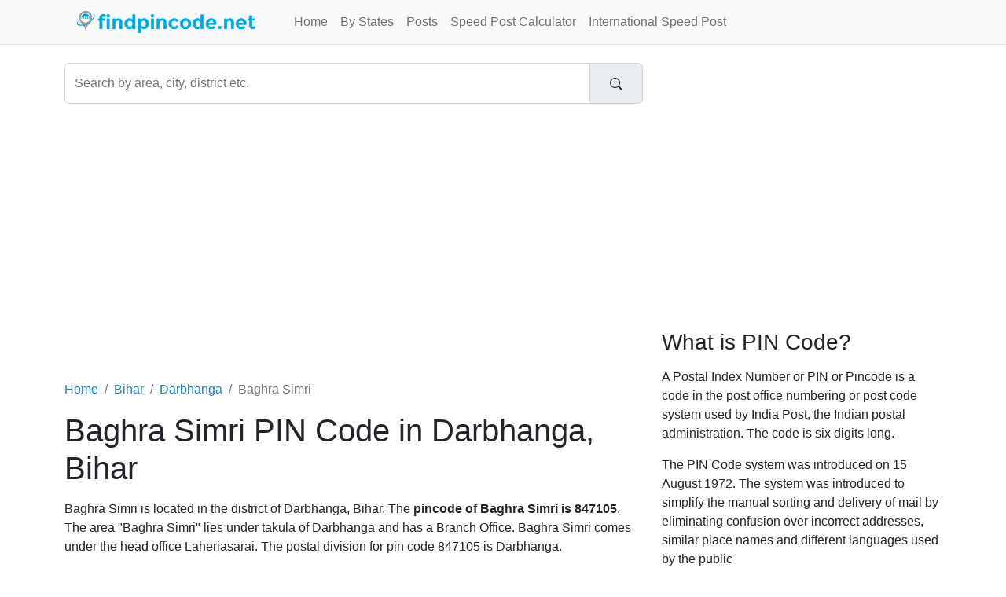

--- FILE ---
content_type: text/html;charset=UTF-8
request_url: https://www.findpincode.net/bihar/darbhanga/baghra-simri-pincode-847105
body_size: 3838
content:
<!DOCTYPE html>
<html lang="en-US">
<head>
    <meta charset="utf-8">
    <meta name="viewport" content="width=device-width, initial-scale=1">
    
<meta name="Description" content="Baghra Simri Pin Code - Find pin code of Baghra Simri, Darbhanga (Bihar). Get Postal code Pincode of Baghra Simri and list of nearby area pin codes."/>
<meta property="og:title" content="Baghra Simri PIN Code, Pincode of Baghra Simri in Darbhanga, Bihar" />
<meta property="og:description" content="Baghra Simri Pin Code - Find pin code of Baghra Simri, Darbhanga (Bihar). Get Postal code Pincode of Baghra Simri and list of nearby area pin codes."/>

    <meta property="og:locale" content="en_US"/>
    <meta property="og:site_name" content="www.findpincode.net"/>
    <title>Baghra Simri PIN Code, Pincode of Baghra Simri in Darbhanga, Bihar</title>

    <link rel="apple-touch-icon" sizes="57x57"
          href="/resources/app/images/fav/apple-icon-57x57.png">
    <link rel="apple-touch-icon" sizes="60x60"
          href="/resources/app/images/fav/apple-icon-60x60.png">
    <link rel="apple-touch-icon" sizes="72x72"
          href="/resources/app/images/fav/apple-icon-72x72.png">
    <link rel="apple-touch-icon" sizes="76x76"
          href="/resources/app/images/fav/apple-icon-76x76.png">
    <link rel="apple-touch-icon" sizes="114x114"
          href="/resources/app/images/fav/apple-icon-114x114.png">
    <link rel="apple-touch-icon" sizes="120x120"
          href="/resources/app/images/fav/apple-icon-120x120.png">
    <link rel="apple-touch-icon" sizes="144x144"
          href="/resources/app/images/fav/apple-icon-144x144.png">
    <link rel="apple-touch-icon" sizes="152x152"
          href="/resources/app/images/fav/apple-icon-152x152.png">
    <link rel="apple-touch-icon" sizes="180x180"
          href="/resources/app/images/fav/apple-icon-180x180.png">
    <link rel="icon" type="image/png" sizes="192x192"
          href="/resources/app/images/fav/android-icon-192x192.png">
    <link rel="icon" type="image/png" sizes="32x32"
          href="/resources/app/images/fav/favicon-32x32.png">
    <link rel="icon" type="image/png" sizes="96x96"
          href="/resources/app/images/fav/favicon-96x96.png">
    <link rel="icon" type="image/png" sizes="16x16"
          href="/resources/app/images/fav/favicon-16x16.png">
    <link rel="icon" href="/favicon.ico" type="image/x-icon">
    <meta name="msapplication-TileColor" content="#ffffff">
    <meta name="msapplication-TileImage"
          content="/resources/app/images/fav/ms-icon-144x144.png">
    <meta name="theme-color" content="#00A8DE">

    <meta name="twitter:site" content="@findpincode"/>
    
<meta name="twitter:title" content="Baghra Simri PIN Code, Pincode of Baghra Simri in Darbhanga, Bihar"/>
<meta name="twitter:description" content="Baghra Simri Pin Code - Find pin code of Baghra Simri, Darbhanga (Bihar). Get Postal code Pincode of Baghra Simri and list of nearby area pin codes."/>

    <link href="//cdn.jsdelivr.net/npm/bootstrap@5.2.2/dist/css/bootstrap.min.css" rel="stylesheet">
    <link href="/resources/app/css/style.css" rel="stylesheet" id="app-css">

</head>
<body>
<nav class="navbar navbar-expand-lg border-bottom bg-light fixed-top">
      <div class="container">
      	<input type="checkbox" id="navbar-toggle-cbox">
        <div class="navbar-header d-flex justify-content-between">
          <label for="navbar-toggle-cbox" class="navbar-toggler" data-toggle="collapse" data-target="#navbar" aria-expanded="false" aria-controls="navbar" aria-label="Toggle navigation">
              <span class="navbar-toggler-icon"></span>
          </label>
          <a class="px-4 navbar-brand" href="/"><img src="/resources/app/images/logo.png" alt="findpincode.net" title="findpincode.net"></a>
        </div>
        <div id="navbar" class="navbar-collapse collapse">
          <ul class="navbar-nav me-auto mb-2 mb-lg-0">
            <li class="nav-item"><a class="nav-link " href="/">Home</a></li>
            <li class="nav-item"><a class="nav-link " href="/pincodes-by-states-union-territories">By States</a></li>
            <li class="nav-item"><a class="nav-link " href="/posts">Posts</a></li>
            <li class="nav-item"><a class="nav-link " href="/speedpost/domestic-parcel-charges-calculator">Speed Post Calculator</a></li>
            <li class="nav-item"><a class="nav-link " href="/speedpost/international-parcel-charges-calculator">International Speed Post</a></li>
          </ul>
        </div>
      </div>
    </nav><div class="container">
    <div class="row">
        <div class="col-xs-12 col-sm-12 col-md-8">
            <form action="/search" method="get">
                <div id="imaginary_container">
                    <div class="input-group">
                        <input type="text" name="q" class="form-control"
                               placeholder="Search by area, city, district etc." value="">
                        <div class="input-group-text">
                            <button type="submit" class="btn">
                                <svg xmlns="http://www.w3.org/2000/svg" width="16" height="16" fill="currentColor"
                                     class="bi bi-search" viewBox="0 0 16 16">
                                    <path d="M11.742 10.344a6.5 6.5 0 1 0-1.397 1.398h-.001c.03.04.062.078.098.115l3.85 3.85a1 1 0 0 0 1.415-1.414l-3.85-3.85a1.007 1.007 0 0 0-.115-.1zM12 6.5a5.5 5.5 0 1 1-11 0 5.5 5.5 0 0 1 11 0z"/>
                                </svg>
                            </button>
                        </div>
                    </div>
                </div>
            </form>
        </div>
    </div>
    <div class="row">
        <div id="body" class="col-xs-12 col-sm-12 col-md-8">
            <br/>
            <script async src="https://pagead2.googlesyndication.com/pagead/js/adsbygoogle.js?client=ca-pub-1647583519245971"
     crossorigin="anonymous"></script>
<!-- FP_HEAD_RESPONSIVE -->
<ins class="adsbygoogle"
     style="display:block"
     data-ad-client="ca-pub-1647583519245971"
     data-ad-slot="3576008042"
     data-ad-format="auto"
     data-full-width-responsive="true"></ins>
<script>
     (adsbygoogle = window.adsbygoogle || []).push({});
</script><br/>
            








<br/>
    <nav aria-label="breadcrumb">
	<ol class="breadcrumb">
	  <li class="breadcrumb-item"><a href="/">Home</a></li>
	  <li class="breadcrumb-item"><a href="/bihar-pincodes">Bihar</a></li>
	  <li class="breadcrumb-item"><a href="/bihar/darbhanga-pincodes">Darbhanga</a></li>
	  <li class="breadcrumb-item active" aria-current="page">Baghra Simri</li>
	</ol>
    </nav>

	<h1>Baghra Simri PIN Code in Darbhanga, Bihar</h1>

	<p>Baghra Simri is located in the district of Darbhanga, Bihar. The <b>pincode of Baghra Simri is 
	847105</b>. The area "Baghra Simri" lies under takula of Darbhanga and has a Branch Office.
	Baghra Simri comes under the head office Laheriasarai. The postal division for pin code 847105 is Darbhanga.
	</p>

	<br/>			

	<div class="row">
		<div class="col-xs-12 col-md-12 center-block text-center">
			<div class="xxl-badge alert alert-info">PIN Code 847105</div>
		</div>
	</div>
	
	
	
	
	
	
	
	<script async src="https://pagead2.googlesyndication.com/pagead/js/adsbygoogle.js?client=ca-pub-1647583519245971"
     crossorigin="anonymous"></script>
<!-- FP_CONTENT_336x280 -->
<ins class="adsbygoogle"
     style="display:inline-block;width:336px;height:280px"
     data-ad-client="ca-pub-1647583519245971"
     data-ad-slot="1704167643"></ins>
<script>
     (adsbygoogle = window.adsbygoogle || []).push({});
</script>


	
	<br/>			
	<div class="row">
	<div class="col-xs-12 col-sm-10 col-sm-offset-1">
	<table class="table table-striped">
		<tr>
			<td width="30%"><b>Area</b></td>
			<td width="70%">Baghra Simri</td>
		</tr>
		<tr>
			<td><b>Pincode</b></td>
			<td><a href="/847105" title="847105 pin code details"><span class="badge bg-secondary">847105</span></a></td>
		</tr>
		<tr>
			<td><b>Taluka or Tehsil</b></td>
			<td><a href="/bihar/darbhanga/taluka-darbhanga-pincodes" title="Darbhanga Pincodes">Darbhanga</a></td>
		</tr>
		<tr>
			<td><b>District</b></td>
			<td>Darbhanga</td>
		</tr>
		<tr>
			<td><b>State</b></td>
			<td>Bihar</td>
		</tr>
		<tr>
			<td><b>Office Status</b></td>
			<td>Branch Office</td>
		</tr>
		<tr>
			<td><b>Postal Division</b></td>
			<td>Darbhanga</td>
		</tr>
		<tr>
			<td><b>Postal Region</b></td>
			<td>Muzaffarpur</td>
		</tr>
		<tr>
			<td><b>Sub Office</b></td>
			<td>Baheri (Darbhanga)</td>
		</tr>
		<tr>
			<td><b>Head Office</b></td>
			<td>Laheriasarai</td>
		</tr>
		<tr>
			<td><b>Contact Address</b></td>
			<td>Postmaster, Post Office Baghra Simri (Branch Office), Darbhanga, Bihar, India, Pin Code: 847105</td>
		</tr>
		
	</table>
	</div>
	</div>
	
	<br/><br/>
	<hr/>
	<h3>Other Areas Nearby Baghra Simri, Darbhanga with Pincode 847105</h3>
	<br/>			
	<table class="table table-striped">
	<tr>	
		<th>Pin code</th>
		<th>Area</th>
		<th>District</th>
		<th>Taluka</th>
		<th>Postal Status</th>
	</tr>
	
		<p></p>
		<tr>
			<td><span class="badge bg-secondary">847105</span></td>
			<td><a href="/bihar/darbhanga/arga-pincode-847105">Arga pin code</a></td>
			<td>Darbhanga</td>
			<td>Darbhanga</td>
			<td>Branch Office</td>
		</tr>
	
		<p></p>
		<tr>
			<td><span class="badge bg-secondary">847105</span></td>
			<td><a href="/bihar/darbhanga/baghauni-pincode-847105">Baghauni pin code</a></td>
			<td>Darbhanga</td>
			<td>Darbhanga</td>
			<td>Branch Office</td>
		</tr>
	
		<p></p>
		<tr>
			<td><span class="badge bg-secondary">847105</span></td>
			<td><a href="/bihar/darbhanga/baghra-simri-pincode-847105">Baghra Simri pin code</a></td>
			<td>Darbhanga</td>
			<td>Darbhanga</td>
			<td>Branch Office</td>
		</tr>
	
		<p></p>
		<tr>
			<td><span class="badge bg-secondary">847105</span></td>
			<td><a href="/bihar/darbhanga/baheri-darbhanga-pincode-847105">Baheri Darbhanga pin code</a></td>
			<td>Darbhanga</td>
			<td>Darbhnaga</td>
			<td>Sub Office</td>
		</tr>
	
		<p></p>
		<tr>
			<td><span class="badge bg-secondary">847105</span></td>
			<td><a href="/bihar/darbhanga/bakmandal-pincode-847105">Bakmandal pin code</a></td>
			<td>Darbhanga</td>
			<td>Darbhanga</td>
			<td>Branch Office</td>
		</tr>
	
		<p></p>
		<tr>
			<td><span class="badge bg-secondary">847105</span></td>
			<td><a href="/bihar/darbhanga/boraj-pincode-847105">Boraj pin code</a></td>
			<td>Darbhanga</td>
			<td>Darbhanga</td>
			<td>Branch Office</td>
		</tr>
	
		<p></p>
		<tr>
			<td><span class="badge bg-secondary">847105</span></td>
			<td><a href="/bihar/samastipur/boraj-pincode-847105">Boraj pin code</a></td>
			<td>Samastipur</td>
			<td>Darbhanga</td>
			<td>Branch Office</td>
		</tr>
	
		<p></p>
		<tr>
			<td><span class="badge bg-secondary">847105</span></td>
			<td><a href="/bihar/darbhanga/inai-pincode-847105">Inai pin code</a></td>
			<td>Darbhanga</td>
			<td>Darbhanga</td>
			<td>Branch Office</td>
		</tr>
	
		<p></p>
		<tr>
			<td><span class="badge bg-secondary">847105</span></td>
			<td><a href="/bihar/darbhanga/khangraitha-pincode-847105">Khangraitha pin code</a></td>
			<td>Darbhanga</td>
			<td>Darbhanga</td>
			<td>Branch Office</td>
		</tr>
	
		<p></p>
		<tr>
			<td><span class="badge bg-secondary">847105</span></td>
			<td><a href="/bihar/darbhanga/kothra-pincode-847105">Kothra pin code</a></td>
			<td>Darbhanga</td>
			<td>Darbhanga</td>
			<td>Branch Office</td>
		</tr>
	
		<p></p>
		<tr>
			<td><span class="badge bg-secondary">847105</span></td>
			<td><a href="/bihar/darbhanga/matunia-pincode-847105">Matunia pin code</a></td>
			<td>Darbhanga</td>
			<td>Darbhanga</td>
			<td>Branch Office</td>
		</tr>
	
		<p></p>
		<tr>
			<td><span class="badge bg-secondary">847105</span></td>
			<td><a href="/bihar/darbhanga/narayandohat-pincode-847105">Narayandohat pin code</a></td>
			<td>Darbhanga</td>
			<td>Darbhanga</td>
			<td>Branch Office</td>
		</tr>
	
		<p></p>
		<tr>
			<td><span class="badge bg-secondary">847105</span></td>
			<td><a href="/bihar/samastipur/p-ghiwahi-pincode-847105">P Ghiwahi pin code</a></td>
			<td>Samastipur</td>
			<td>Samastipur</td>
			<td>Branch Office</td>
		</tr>
	
		<p></p>
		<tr>
			<td><span class="badge bg-secondary">847105</span></td>
			<td><a href="/bihar/darbhanga/paghari-pincode-847105">Paghari pin code</a></td>
			<td>Darbhanga</td>
			<td>Darbhanga</td>
			<td>Branch Office</td>
		</tr>
	
		<p></p>
		<tr>
			<td><span class="badge bg-secondary">847105</span></td>
			<td><a href="/bihar/samastipur/ranna-pincode-847105">Ranna pin code</a></td>
			<td>Samastipur</td>
			<td>Samastipur</td>
			<td>Branch Office</td>
		</tr>
	
		<p></p>
		<tr>
			<td><span class="badge bg-secondary">847105</span></td>
			<td><a href="/bihar/samastipur/s-majarahia-pincode-847105">S Majarahia pin code</a></td>
			<td>Samastipur</td>
			<td>Samastipur</td>
			<td>Branch Office</td>
		</tr>
	
		<p></p>
		<tr>
			<td><span class="badge bg-secondary">847105</span></td>
			<td><a href="/bihar/darbhanga/thathopur-pincode-847105">Thathopur pin code</a></td>
			<td>Darbhanga</td>
			<td>Darbhanga</td>
			<td>Branch Office</td>
		</tr>
	
	</table>
	<br/>
	<h3>Other Localities Nearby Baghra Simri with PIN Code 847105</h3>	
	<ul>
	
		<li><a href="/areas/darbhanga/39558-pincode-all-localities-baheri">ALL LOCALITIES, BAHERI</a></li>
	
	</ul>
	
	
<br/>

<p>
	<b>Note:</b> While we try to make the pincode data as accurate as
	possible, sometimes there might be inaccuracy in data.
	Please feel free and point it out in the below comment section.
</p>

<br/>
	



        


        </div>
        <div id="sidebar" class="sidebar col-xs-12 col-sm-12 col-md-4">

            
              <script async src="https://pagead2.googlesyndication.com/pagead/js/adsbygoogle.js?client=ca-pub-1647583519245971"
     crossorigin="anonymous"></script>
<!-- FP_SIDE_336x280 -->
<ins class="adsbygoogle"
     style="display:inline-block;width:336px;height:280px"
     data-ad-client="ca-pub-1647583519245971"
     data-ad-slot="3320501647"></ins>
<script>
     (adsbygoogle = window.adsbygoogle || []).push({});
</script><h3>What is PIN Code?</h3>
<p>A Postal Index Number or PIN or Pincode is a code in the post
	office numbering or post code system used by India Post, the Indian
	postal administration. The code is six digits long.</p>
<p>The PIN Code system was introduced on 15 August 1972. The system
	was introduced to simplify the manual sorting and delivery of mail by
	eliminating confusion over incorrect addresses, similar place names and
	different languages used by the public</p>

<br />

<h4>PIN Codes By Cities</h4>
<ul>
<li><a title="Mumbai PIN Codes" href="/maharashtra/mumbai-pincodes">Mumbai PIN Code</a></li>
<li><a title="Delhi PIN Codes" href="/delhi-pincodes">Delhi PIN Code</a></li>
<li><a title="Noida PIN Codes" href="/uttar-pradesh/gautam-buddha-nagar/noida-pincode-201301">Noida PIN Code</a></li>
<li><a title="Pune PIN Codes" href="/maharashtra/pune-pincodes">Pune PIN Code</a></li>
<li><a title="Chennai PIN Codes" href="/tamil-nadu/chennai-pincodes">Chennai PIN Code</a></li>
<li><a title="Kolkata PIN Codes" href="/west-bengal/kolkata-pincodes">Kolkata PIN Code</a></li>
<li><a title="Hyderabad PIN Codes" href="/telangana/hyderabad-pincodes">Hyderabad PIN Code</a></li>
<li><a title="Bangalore PIN Codes" href="/karnataka/bangalore-pincodes">Bangalore PIN Code</a></li>
</ul>


        </div>

    </div>
</div>

<footer class="text-center text-lg-start bg-dark mt-auto py-5 mt-5">

    <ul class="nav justify-content-center mb-4">
      <li class="nav-item">
        <a class="nav-link" href="/about">About</a>
      </li>
      <li class="nav-item">
        <a class="nav-link" href="/contact">Contact</a>
      </li>
      <li class="nav-item">
        <a class="nav-link" href="/disclaimer">Disclaimer</a>
      </li>
      <li class="nav-item">
        <a class="nav-link" href="/privacy">Privacy</a>
      </li>
    </ul>

    <p class="text-sm-center">
        <small>Copyright &copy; 2026 FindPincode.net, All right reserved.</small>
    </p>
</footer><!-- Google tag (gtag.js) -->
<script async src="https://www.googletagmanager.com/gtag/js?id=G-4FWSWQ6LWX"></script>
<script>
  window.dataLayer = window.dataLayer || [];
  function gtag(){dataLayer.push(arguments);}
  gtag('js', new Date());

  gtag('config', 'G-4FWSWQ6LWX');
</script><script defer src="https://static.cloudflareinsights.com/beacon.min.js/vcd15cbe7772f49c399c6a5babf22c1241717689176015" integrity="sha512-ZpsOmlRQV6y907TI0dKBHq9Md29nnaEIPlkf84rnaERnq6zvWvPUqr2ft8M1aS28oN72PdrCzSjY4U6VaAw1EQ==" data-cf-beacon='{"version":"2024.11.0","token":"06a42571645e469d920b2dad33318031","r":1,"server_timing":{"name":{"cfCacheStatus":true,"cfEdge":true,"cfExtPri":true,"cfL4":true,"cfOrigin":true,"cfSpeedBrain":true},"location_startswith":null}}' crossorigin="anonymous"></script>
</body>
</html>


--- FILE ---
content_type: text/html; charset=utf-8
request_url: https://www.google.com/recaptcha/api2/aframe
body_size: 267
content:
<!DOCTYPE HTML><html><head><meta http-equiv="content-type" content="text/html; charset=UTF-8"></head><body><script nonce="A30E4FEA7UA-OPlOWIOmTw">/** Anti-fraud and anti-abuse applications only. See google.com/recaptcha */ try{var clients={'sodar':'https://pagead2.googlesyndication.com/pagead/sodar?'};window.addEventListener("message",function(a){try{if(a.source===window.parent){var b=JSON.parse(a.data);var c=clients[b['id']];if(c){var d=document.createElement('img');d.src=c+b['params']+'&rc='+(localStorage.getItem("rc::a")?sessionStorage.getItem("rc::b"):"");window.document.body.appendChild(d);sessionStorage.setItem("rc::e",parseInt(sessionStorage.getItem("rc::e")||0)+1);localStorage.setItem("rc::h",'1769182909913');}}}catch(b){}});window.parent.postMessage("_grecaptcha_ready", "*");}catch(b){}</script></body></html>